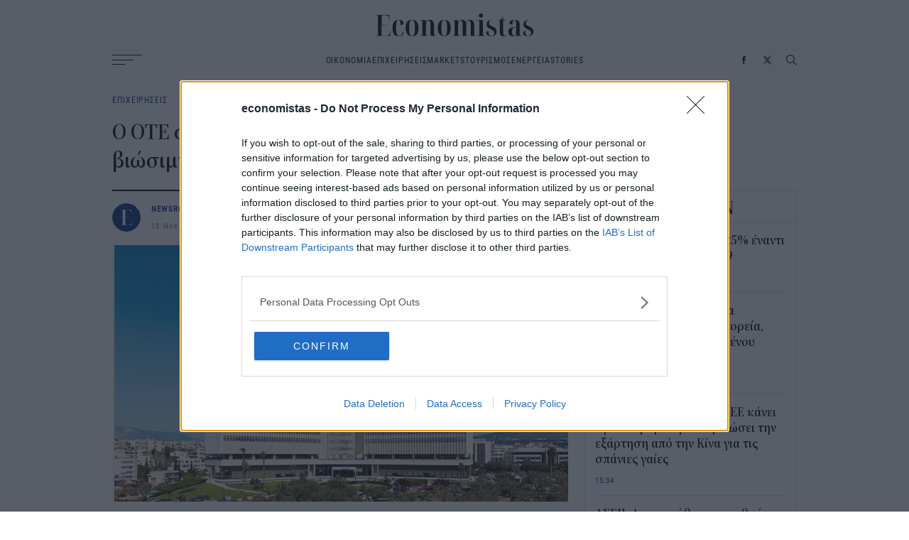

--- FILE ---
content_type: text/html; charset=UTF-8
request_url: https://www.economistas.gr/api/newsfeed
body_size: 1713
content:

<div class=" feed-box-wrapper">
  <div class="feed-box-title font-family-noto letter-spacing-small font-xlarge"><a href="/eidiseis">ΡΟΗ ΕΙΔΗΣΕΩΝ</a></div>
  <div class="feed-box-content">
    <article class="small-teaser-article newsfeed bigger-font-popular">
  

<div class="content">
  <h3 class="title font-medium details-link"><a href="/markets/73837_eyro-ypohorei-kata-025-enanti-toy-dolarioy-sto-11509">Ευρώ: Υποχωρεί κατά 0,25% έναντι του δολαρίου, στο 1,1509</a></h3>
      <div class="info-wrapper font-details font-blue font-family-roboto letter-spacing-normal">16:25</div>
  </div>
</article>
<article class="small-teaser-article newsfeed bigger-font-popular">
  

<div class="content">
  <h3 class="title font-medium details-link"><a href="/oikonomia/73835_stoyrnaras-i-oikonomia-brisketai-se-dynamiki-poreia-para-tin-aney-proigoymenoy">Στουρνάρας: Η οικονομία βρίσκεται σε δυναμική πορεία, παρά την άνευ προηγουμένου αβεβαιότητα</a></h3>
      <div class="info-wrapper font-details font-blue font-family-roboto letter-spacing-normal">16:00</div>
  </div>
</article>
<article class="small-teaser-article newsfeed bigger-font-popular">
  

<div class="content">
  <h3 class="title font-medium details-link"><a href="/diethni/73834_european-newsroom-i-ee-kanei-agona-dromoy-gia-na-meiosei-tin-exartisi-apo-tin-kina">European Newsroom: Η ΕΕ κάνει αγώνα δρόμου για να μειώσει την εξάρτηση από την Κίνα για τις σπάνιες γαίες</a></h3>
      <div class="info-wrapper font-details font-blue font-family-roboto letter-spacing-normal">15:34</div>
  </div>
</article>
<article class="small-teaser-article newsfeed bigger-font-popular">
  

<div class="content">
  <h3 class="title font-medium details-link"><a href="/ergasia-syntaxi/73833_asep-anakoinothike-o-arithmos-ton-symmetehonton-sti-grapti-ilektroniki">ΑΣΕΠ: Ανακοινώθηκε ο αριθμός των συμμετεχόντων στη γραπτή ηλεκτρονική εξέταση 2Γ/2025</a></h3>
      <div class="info-wrapper font-details font-blue font-family-roboto letter-spacing-normal">15:00</div>
  </div>
</article>
<article class="small-teaser-article newsfeed bigger-font-popular">
  

<div class="content">
  <h3 class="title font-medium details-link"><a href="/stories/73832_giati-polles-ploysies-oikogeneies-hanoyn-tin-perioysia-toys-o-pateras-tis-syghronis">Γιατί πολλές πλούσιες οικογένειες χάνουν την περιουσία τους -Ο «πατέρας» της σύγχρονης οικογενειακής διακυβέρνησης εξηγεί</a></h3>
      <div class="info-wrapper font-details font-blue font-family-roboto letter-spacing-normal">14:34</div>
  </div>
</article>
<article class="small-teaser-article newsfeed bigger-font-popular">
  

<div class="content">
  <h3 class="title font-medium details-link"><a href="/epiheiriseis/73831_emporikos-syllogos-peiraios-zita-anotato-orio-05-stis-trapezikes-promitheies-pos">Εμπορικός Σύλλογος Πειραιώς: Ζητά ανώτατο όριο 0,5%, στις τραπεζικές προμήθειες POS και IRIS και διαφάνεια στις συνολικές χρεώσεις στις ΜμΕ</a></h3>
      <div class="info-wrapper font-details font-blue font-family-roboto letter-spacing-normal">14:00</div>
  </div>
</article>
<article class="small-teaser-article newsfeed bigger-font-popular">
  

<div class="content">
  <h3 class="title font-medium details-link"><a href="/ergasia-syntaxi/73830_emirates-diorganonei-open-days-gia-tin-proslipsi-neon-melon-pliromatos">Emirates: Διοργανώνει Open Days για την πρόσληψη νέων μελών πληρώματος καμπίνας στην Ελλάδα</a></h3>
      <div class="info-wrapper font-details font-blue font-family-roboto letter-spacing-normal">13:29</div>
  </div>
</article>
<article class="small-teaser-article newsfeed bigger-font-popular">
  

<div class="content">
  <h3 class="title font-medium details-link"><a href="/stories/73829_o-ceo-poy-ergazetai-11-ores-tin-imera-alla-briskei-hrono-gia-ta-panta-ti-leei-gia-pos">Ο CEO που εργάζεται 11 ώρες την ημέρα, αλλά βρίσκει χρόνο για τα... πάντα -Τι λέει για το πώς τα καταφέρνει»</a></h3>
      <div class="info-wrapper font-details font-blue font-family-roboto letter-spacing-normal">13:15</div>
  </div>
</article>
<article class="small-teaser-article newsfeed bigger-font-popular">
  

<div class="content">
  <h3 class="title font-medium details-link"><a href="/energeia/73828_papastayroy-i-elladaanalambanei-protoboylies-kai-syndiamorfonei-tin-energeiaki">Παπασταύρου: Η Ελλάδα,αναλαμβάνει πρωτοβουλίες και συνδιαμορφώνει την ενεργειακή στρατηγική της ευρύτερης περιοχής</a></h3>
      <div class="info-wrapper font-details font-blue font-family-roboto letter-spacing-normal">13:00</div>
  </div>
</article>
<article class="small-teaser-article newsfeed bigger-font-popular">
  

<div class="content">
  <h3 class="title font-medium details-link"><a href="/ergasia-syntaxi/73827_erhetai-gigantiaio-programma-ergasias-50000-nees-theseis-me-epidotisi">Έρχεται «γιγαντιαίο» πρόγραμμα εργασίας: 50.000 νέες θέσεις με επιδότηση</a></h3>
      <div class="info-wrapper font-details font-blue font-family-roboto letter-spacing-normal">12:34</div>
  </div>
</article>

  </div>
</div>


--- FILE ---
content_type: text/html; charset=UTF-8
request_url: https://www.economistas.gr/api/popularfeed
body_size: 1823
content:

<div class="popular-feed feed-box-wrapper">
  <div class="feed-box-title font-family-noto letter-spacing-small font-xlarge">ΔΗΜΟΦΙΛΗ</div>
  <div class="feed-box-content">
    <article class="small-teaser-article square alt bigger-font-popular">
  

<div class="content">
  <h3 class="title font-medium details-link"><a href="/stories/73829_o-ceo-poy-ergazetai-11-ores-tin-imera-alla-briskei-hrono-gia-ta-panta-ti-leei-gia-pos">Ο CEO που εργάζεται 11 ώρες την ημέρα, αλλά βρίσκει χρόνο για τα... πάντα -Τι λέει για το πώς τα καταφέρνει»</a></h3>
      <div class="info-wrapper font-details font-blue font-family-roboto letter-spacing-normal"><time class='time' datetime='2025-11-03T13:15'>03 Νοε 2025</time></div>
  </div>
      <a href="/stories/73829_o-ceo-poy-ergazetai-11-ores-tin-imera-alla-briskei-hrono-gia-ta-panta-ti-leei-gia-pos" class="image-wrapper">
                        <img src="/sites/default/files/styles/square_small/public/2025-11/ceo-ores-ergasias.jpg?itok=fDNMxdFx"
        srcset="/sites/default/files/styles/square/public/2025-11/ceo-ores-ergasias.jpg?itok=1NXUxbg7 300w,
            /sites/default/files/styles/square_small/public/2025-11/ceo-ores-ergasias.jpg?itok=fDNMxdFx 90w"
        sizes="(max-width: 300px) 90px,
        300px"
        width="90"
        height="90"
        class="image"
        loading="lazy"
        alt="Ντέσμοντ Λιμ" />
    </a>
  </article>
<article class="small-teaser-article square alt bigger-font-popular">
  

<div class="content">
  <h3 class="title font-medium details-link"><a href="/stories/73832_giati-polles-ploysies-oikogeneies-hanoyn-tin-perioysia-toys-o-pateras-tis-syghronis">Γιατί πολλές πλούσιες οικογένειες χάνουν την περιουσία τους -Ο «πατέρας» της σύγχρονης οικογενειακής διακυβέρνησης εξηγεί</a></h3>
      <div class="info-wrapper font-details font-blue font-family-roboto letter-spacing-normal"><time class='time' datetime='2025-11-03T14:34'>03 Νοε 2025</time></div>
  </div>
      <a href="/stories/73832_giati-polles-ploysies-oikogeneies-hanoyn-tin-perioysia-toys-o-pateras-tis-syghronis" class="image-wrapper">
                        <img src="/sites/default/files/styles/square_small/public/2025-02/remote-job.jpg?itok=pWFRAt2m"
        srcset="/sites/default/files/styles/square/public/2025-02/remote-job.jpg?itok=B3AA87rp 300w,
            /sites/default/files/styles/square_small/public/2025-02/remote-job.jpg?itok=pWFRAt2m 90w"
        sizes="(max-width: 300px) 90px,
        300px"
        width="90"
        height="90"
        class="image"
        loading="lazy"
        alt="Remote δουλειές " />
    </a>
  </article>
<article class="small-teaser-article square alt bigger-font-popular">
  

<div class="content">
  <h3 class="title font-medium details-link"><a href="/oikonomia/73812_kayti-i-agora-akiniton-kai-gtrimino-poy-briskontai-oi-pio-prosites-times-agoras-kai">«Καυτή» η αγορά ακινήτων και το γ΄τρίμηνο -Πού βρίσκονται οι πιο προσιτές τιμές αγοράς και ενοικίασης κατοικίας</a></h3>
      <div class="info-wrapper font-details font-blue font-family-roboto letter-spacing-normal"><time class='time' datetime='2025-11-03T08:33'>03 Νοε 2025</time></div>
  </div>
      <a href="/oikonomia/73812_kayti-i-agora-akiniton-kai-gtrimino-poy-briskontai-oi-pio-prosites-times-agoras-kai" class="image-wrapper">
                        <img src="/sites/default/files/styles/square_small/public/2025-03/akinita02.jpg?itok=2b0jiKe-"
        srcset="/sites/default/files/styles/square/public/2025-03/akinita02.jpg?itok=maeE-se6 300w,
            /sites/default/files/styles/square_small/public/2025-03/akinita02.jpg?itok=2b0jiKe- 90w"
        sizes="(max-width: 300px) 90px,
        300px"
        width="90"
        height="90"
        class="image"
        loading="lazy"
        alt="Ακίνητα στην Αθήνα / Φωτογραφία Eurokinissi " />
    </a>
  </article>
<article class="small-teaser-article square alt bigger-font-popular">
  

<div class="content">
  <h3 class="title font-medium details-link"><a href="/koinonia/73795_prosopikos-arithmos-eos-tis-5-noembrioy-epilegoyme-monoi-mas-bima-bima-i-diadikasia">Προσωπικός Αριθμός: Εως τις 5 Νοεμβρίου επιλέγουμε μόνοι μας -Βήμα βήμα η διαδικασία έκδοσης</a></h3>
      <div class="info-wrapper font-details font-blue font-family-roboto letter-spacing-normal"><time class='time' datetime='2025-11-01T10:24'>01 Νοε 2025</time></div>
  </div>
      <a href="/koinonia/73795_prosopikos-arithmos-eos-tis-5-noembrioy-epilegoyme-monoi-mas-bima-bima-i-diadikasia" class="image-wrapper">
                        <img src="/sites/default/files/styles/square_small/public/2025-08/prosopikos-arithmos.jpg?itok=31BlKf6m"
        srcset="/sites/default/files/styles/square/public/2025-08/prosopikos-arithmos.jpg?itok=QtxCAezX 300w,
            /sites/default/files/styles/square_small/public/2025-08/prosopikos-arithmos.jpg?itok=31BlKf6m 90w"
        sizes="(max-width: 300px) 90px,
        300px"
        width="90"
        height="90"
        class="image"
        loading="lazy"
        alt="Προσωπικός αριθμός πολίτη " />
    </a>
  </article>
<article class="small-teaser-article square alt bigger-font-popular">
  

<div class="content">
  <h3 class="title font-medium details-link"><a href="/oikonomia/73802_pliris-epikratisi-toy-psifiakoy-hrimatos-9-stis-10-synallages-anepafes-mia-stis-4">Πλήρης επικράτηση του ψηφιακού χρήματος: 9 στις 10 συναλλαγές ανέπαφες -Μία στις 4 αγορές μέσω smartphone</a></h3>
      <div class="info-wrapper font-details font-blue font-family-roboto letter-spacing-normal"><time class='time' datetime='2025-11-01T13:01'>01 Νοε 2025</time></div>
  </div>
      <a href="/oikonomia/73802_pliris-epikratisi-toy-psifiakoy-hrimatos-9-stis-10-synallages-anepafes-mia-stis-4" class="image-wrapper">
                        <img src="/sites/default/files/styles/square_small/public/2024-03/POS-card.jpg?itok=Ed2Tk-E0"
        srcset="/sites/default/files/styles/square/public/2024-03/POS-card.jpg?itok=5cAVcVkf 300w,
            /sites/default/files/styles/square_small/public/2024-03/POS-card.jpg?itok=Ed2Tk-E0 90w"
        sizes="(max-width: 300px) 90px,
        300px"
        width="90"
        height="90"
        class="image"
        loading="lazy"
        alt="Πληρωμή με κάρτα " />
    </a>
  </article>
<article class="small-teaser-article square alt bigger-font-popular">
  

<div class="content">
  <h3 class="title font-medium details-link"><a href="/oikonomia/73794_elta-i-epomeni-imera-meta-kleisimo-204-katastimaton-ti-tha-ishyei-gia-ergazomenoys">ΕΛΤΑ: Η επόμενη ημέρα μετά το κλείσιμο 204 καταστημάτων -Τι θα ισχύει για εργαζόμενους και εξυπηρέτηση σε νησιά και επαρχία</a></h3>
      <div class="info-wrapper font-details font-blue font-family-roboto letter-spacing-normal"><time class='time' datetime='2025-11-01T09:36'>01 Νοε 2025</time></div>
  </div>
      <a href="/oikonomia/73794_elta-i-epomeni-imera-meta-kleisimo-204-katastimaton-ti-tha-ishyei-gia-ergazomenoys" class="image-wrapper">
                        <img src="/sites/default/files/styles/square_small/public/2024-06/ELTA-logo.jpg?itok=tpWUPFg1"
        srcset="/sites/default/files/styles/square/public/2024-06/ELTA-logo.jpg?itok=cgEsYv64 300w,
            /sites/default/files/styles/square_small/public/2024-06/ELTA-logo.jpg?itok=tpWUPFg1 90w"
        sizes="(max-width: 300px) 90px,
        300px"
        width="90"
        height="90"
        class="image"
        loading="lazy"
        alt="Το σήμα των ΕΛΤΑ" />
    </a>
  </article>

  </div>
</div>


--- FILE ---
content_type: text/html; charset=UTF-8
request_url: https://www.economistas.gr/api/related-articles/1?nid=31373
body_size: 2971
content:
<div class='related-articles grid grid--three-per-row with-borders-multiline with-borders-multiline--vertical with-borders-v--mob'><article class="teaser-article">
  <a href="/epiheiriseis/73831_emporikos-syllogos-peiraios-zita-anotato-orio-05-stis-trapezikes-promitheies-pos" class="image-wrapper">
            <img src="/sites/default/files/styles/big_16_9/public/2025-01/pos-pliromi-apodeixi.jpg?itok=PeQirQes"
      srcset="/sites/default/files/styles/big_16_9/public/2025-01/pos-pliromi-apodeixi.jpg?itok=PeQirQes 768w,
          /sites/default/files/styles/small_16_9/public/2025-01/pos-pliromi-apodeixi.jpg?itok=QdHaAd0u 480w"
      sizes="(max-width: 1024px) 100vw,
      768px"
      width="768"
      height="432"
      class="image"
      loading="lazy"
      alt="Φωτο: Shutterstock" />
  </a>


<div class="content">
  <div class="category font-family-roboto font-tiny letter-spacing-normal font-blue"><a href="/epiheiriseis">ΕΠΙΧΕΙΡΗΣΕΙΣ</a> </div>
  <h3 class="title font-large"><a class="hover-effect-blue" href="/epiheiriseis/73831_emporikos-syllogos-peiraios-zita-anotato-orio-05-stis-trapezikes-promitheies-pos">Εμπορικός Σύλλογος Πειραιώς: Ζητά ανώτατο όριο 0,5%, στις τραπεζικές προμήθειες POS και IRIS και διαφάνεια στις συνολικές χρεώσεις στις ΜμΕ</a></h3>
    <div class="lead font-black">
Ο Εμπορικός Σύλλογος Πειραιώς απέστειλε επιστολή προς το υπουργείο Οικονομικών, το υπουργείο Ανάπτυξης, την Τράπεζα της Ελλάδος και την Ελληνική Ένωση Τραπεζών, ζητώντας ανώτατο όριο ("fee cap") 0,5% στις τραπεζικές προμήθειες POS και IRIS, καθώς και διαφάνεια στις συνολικές χρεώσεις που επιβαρύνουν τις επιχειρήσεις.
</div>
    <div class="info-wrapper font-family-roboto  font-details letter-spacing-normal">
    <span class="author font-details details-link font-black"><a href="/authors/newsroom">NEWSROOM</a></span> / <span class="date font-details font-grey"><time class='time' datetime='2025-11-03T14:00'>03 Νοε 2025</time></span>
  </div>
</div>
</article>
<article class="teaser-article">
  <a href="/epiheiriseis/73821_sunlight-group-oloklirothike-kai-xekinise-na-leitoyrgei-neo-ypersyghrono-kentro" class="image-wrapper">
            <img src="/sites/default/files/styles/big_16_9/public/2025-11/Sunlight-Group-logistic.jpg?itok=E5s41lqy"
      srcset="/sites/default/files/styles/big_16_9/public/2025-11/Sunlight-Group-logistic.jpg?itok=E5s41lqy 768w,
          /sites/default/files/styles/small_16_9/public/2025-11/Sunlight-Group-logistic.jpg?itok=3V3HoIR9 480w"
      sizes="(max-width: 1024px) 100vw,
      768px"
      width="768"
      height="432"
      class="image"
      loading="lazy"
      alt="Sunlight Group: Ενισχύει την Παγκόσμια Εφοδιαστική Αλυσίδα της με Υπερσύγχρονο Κέντρο Logistics στην Ξάνθη συνολικής επένδυσης €21 εκατ." />
  </a>


<div class="content">
  <div class="category font-family-roboto font-tiny letter-spacing-normal font-blue"><a href="/epiheiriseis">ΕΠΙΧΕΙΡΗΣΕΙΣ</a> </div>
  <h3 class="title font-large"><a class="hover-effect-blue" href="/epiheiriseis/73821_sunlight-group-oloklirothike-kai-xekinise-na-leitoyrgei-neo-ypersyghrono-kentro">Sunlight Group: Ολοκληρώθηκε και ξεκίνησε να λειτουργεί το νέο υπερσύγχρονο κέντρο Logistics στην Ξάνθη</a></h3>
    <div class="lead font-black">
Η Sunlight Group, μέλος του Ομίλου Olympia ανακοίνωσε την ολοκλήρωση και λειτουργία νέου υπερσύγχρονου Κέντρου Logistics στην Ξάνθη, συνολικής επένδυσης €21 εκατ. 
</div>
    <div class="info-wrapper font-family-roboto  font-details letter-spacing-normal">
    <span class="author font-details details-link font-black"><a href="/authors/newsroom">NEWSROOM</a></span> / <span class="date font-details font-grey"><time class='time' datetime='2025-11-03T11:33'>03 Νοε 2025</time></span>
  </div>
</div>
</article>
<article class="teaser-article">
  <a href="/epiheiriseis/73820_ebep-sto-programma-ergasion-tis-ee-gia-2026-den-anaferontai-arketes-protoboylies" class="image-wrapper">
            <img src="/sites/default/files/styles/big_16_9/public/2024-02/Vasilis-korkidis.jpg?itok=oayPVMZa"
      srcset="/sites/default/files/styles/big_16_9/public/2024-02/Vasilis-korkidis.jpg?itok=oayPVMZa 768w,
          /sites/default/files/styles/small_16_9/public/2024-02/Vasilis-korkidis.jpg?itok=zbuRHomC 480w"
      sizes="(max-width: 1024px) 100vw,
      768px"
      width="768"
      height="432"
      class="image"
      loading="lazy"
      alt="Ο πρόεδρος του ΕΒΕΠ, Βασίλης Κορκίδης" />
  </a>


<div class="content">
  <div class="category font-family-roboto font-tiny letter-spacing-normal font-blue"><a href="/epiheiriseis">ΕΠΙΧΕΙΡΗΣΕΙΣ</a> </div>
  <h3 class="title font-large"><a class="hover-effect-blue" href="/epiheiriseis/73820_ebep-sto-programma-ergasion-tis-ee-gia-2026-den-anaferontai-arketes-protoboylies">ΕΒΕΠ: Στο πρόγραμμα εργασιών της ΕΕ, για το 2026, δεν αναφέρονται αρκετές πρωτοβουλίες στρατηγικής σημασίας για τον τομέα του εμπορίου</a></h3>
    <div class="lead font-black">
Το Εμπορικό και Βιομηχανικό Επιμελητήριο Πειραιώς ενημερώνει πως, στο τέλος Οκτωβρίου 2025, η Ευρωπαϊκή Επιτροπή δημοσίευσε το πρόγραμμα εργασιών της για το 2026, σηματοδοτώντας μια στροφή από τη νέα νομοθεσία προς την εφαρμογή, την επιβολή και την απλούστευση των κανονισμών.
</div>
    <div class="info-wrapper font-family-roboto  font-details letter-spacing-normal">
    <span class="author font-details details-link font-black"><a href="/authors/newsroom">NEWSROOM</a></span> / <span class="date font-details font-grey"><time class='time' datetime='2025-11-03T10:45'>03 Νοε 2025</time></span>
  </div>
</div>
</article>
<article class="teaser-article">
  <a href="/epiheiriseis/73817_alpha-bank-oloklirothike-i-apoktisi-ton-trapezikon-drastiriotiton-tis-astrobank" class="image-wrapper">
            <img src="/sites/default/files/styles/big_16_9/public/2024-12/Alpha-grafeia.jpg?itok=v5lUT43y"
      srcset="/sites/default/files/styles/big_16_9/public/2024-12/Alpha-grafeia.jpg?itok=v5lUT43y 768w,
          /sites/default/files/styles/small_16_9/public/2024-12/Alpha-grafeia.jpg?itok=8aAVgP_6 480w"
      sizes="(max-width: 1024px) 100vw,
      768px"
      width="768"
      height="432"
      class="image"
      loading="lazy"
      alt="Τα γραφεία της Alpha Bank" />
  </a>


<div class="content">
  <div class="category font-family-roboto font-tiny letter-spacing-normal font-blue"><a href="/epiheiriseis">ΕΠΙΧΕΙΡΗΣΕΙΣ</a> </div>
  <h3 class="title font-large"><a class="hover-effect-blue" href="/epiheiriseis/73817_alpha-bank-oloklirothike-i-apoktisi-ton-trapezikon-drastiriotiton-tis-astrobank">Alpha Bank: Ολοκληρώθηκε η απόκτηση των τραπεζικών δραστηριοτήτων της AstroBank στην Κύπρο</a></h3>
    <div class="lead font-black">
Η Alpha Bank ανακοίνωσε την ολοκλήρωση της απόκτησης του συνόλου σχεδόν των στοιχείων ενεργητικού και παθητικού της AstroBank στην Κύπρο, μέσω της θυγατρικής της Alpha Bank Cyprus Ltd και άλλων εταιρειών του Ομίλου, κατόπιν της λήψης των απαιτούμενων εποπτικών εγκρίσεων.
</div>
    <div class="info-wrapper font-family-roboto  font-details letter-spacing-normal">
    <span class="author font-details details-link font-black"><a href="/authors/newsroom">NEWSROOM</a></span> / <span class="date font-details font-grey"><time class='time' datetime='2025-11-03T10:03'>03 Νοε 2025</time></span>
  </div>
</div>
</article>
<article class="teaser-article">
  <a href="/epiheiriseis/73815_eurobank-apo-tin-kypro-peraitero-epektasi-sti-diethni-skini" class="image-wrapper">
            <img src="/sites/default/files/styles/big_16_9/public/2025-11/Eurobank-new.jpeg?itok=UT_hypAH"
      srcset="/sites/default/files/styles/big_16_9/public/2025-11/Eurobank-new.jpeg?itok=UT_hypAH 768w,
          /sites/default/files/styles/small_16_9/public/2025-11/Eurobank-new.jpeg?itok=8G7jl68V 480w"
      sizes="(max-width: 1024px) 100vw,
      768px"
      width="768"
      height="432"
      class="image"
      loading="lazy"
      alt="Eurobank" />
  </a>


<div class="content">
  <div class="category font-family-roboto font-tiny letter-spacing-normal font-blue"><a href="/epiheiriseis">ΕΠΙΧΕΙΡΗΣΕΙΣ</a> </div>
  <h3 class="title font-large"><a class="hover-effect-blue" href="/epiheiriseis/73815_eurobank-apo-tin-kypro-peraitero-epektasi-sti-diethni-skini">Eurobank: Από την Κύπρο περαιτέρω επέκταση στη διεθνή σκηνή</a></h3>
    <div class="lead font-black">
Η εμπιστοσύνη στην κυπριακή οικονομία και στις προοπτικές της αποτέλεσε τον καθοριστικό λόγο για την απόφαση της Eurobank να προχωρήσει στην εξαγορά και συνένωση με την Ελληνική Τράπεζα, μια απόφαση που σήμερα την καθιστά τη μεγαλύτερη τράπεζα στην Κύπρο. 
</div>
    <div class="info-wrapper font-family-roboto  font-details letter-spacing-normal">
    <span class="author font-details details-link font-black"><a href="/authors/newsroom">NEWSROOM</a></span> / <span class="date font-details font-grey"><time class='time' datetime='2025-11-03T09:33'>03 Νοε 2025</time></span>
  </div>
</div>
</article>
<article class="teaser-article">
  <a href="/epiheiriseis/73789_dei-fiber-1-gbps-me-eu1156-mina-me-gigabit-voucher" class="image-wrapper">
            <img src="/sites/default/files/styles/big_16_9/public/2025-06/deh-fiber.jpg?itok=3YNmqiFN"
      srcset="/sites/default/files/styles/big_16_9/public/2025-06/deh-fiber.jpg?itok=3YNmqiFN 768w,
          /sites/default/files/styles/small_16_9/public/2025-06/deh-fiber.jpg?itok=mE1wQRsd 480w"
      sizes="(max-width: 1024px) 100vw,
      768px"
      width="768"
      height="432"
      class="image"
      loading="lazy"
      alt="ΔΕΗ Fiber" />
  </a>


<div class="content">
  <div class="category font-family-roboto font-tiny letter-spacing-normal font-blue"><a href="/epiheiriseis">ΕΠΙΧΕΙΡΗΣΕΙΣ</a> </div>
  <h3 class="title font-large"><a class="hover-effect-blue" href="/epiheiriseis/73789_dei-fiber-1-gbps-me-eu1156-mina-me-gigabit-voucher">ΔΕΗ Fiber: 1 Gbps με €11,56 το μήνα με Gigabit Voucher</a></h3>
    <div class="lead font-black">
Ο Όμιλος ΔΕΗ, για ακόμα μία φορά, αλλάζει τα δεδομένα στην ελληνική αγορά τηλεπικοινωνιών, καθιερώνοντας το 1 Gbps ως πραγματικά προσιτή ταχύτητα για κάθε νοικοκυριό και επαγγελματία. 
</div>
    <div class="info-wrapper font-family-roboto  font-details letter-spacing-normal">
    <span class="author font-details details-link font-black"><a href="/authors/newsroom">NEWSROOM</a></span> / <span class="date font-details font-grey"><time class='time' datetime='2025-10-31T16:00'>31 Οκτ 2025</time></span>
  </div>
</div>
</article>
</div>

--- FILE ---
content_type: application/javascript
request_url: https://www.economistas.gr/themes/on/js/article.js?v=1.2
body_size: 403
content:
'use strict';
function retrieveFeed(newsFeed, url) {
  var e = new XMLHttpRequest();
  (e.onreadystatechange = function () {
    this.readyState == 4 && this.status == 200 && ((newsFeed.innerHTML = this.responseText), newsFeed.classList.add('loaded'));
  }),
  e.open('GET', url, !0),
  e.setRequestHeader('Cache-Control', 'no-cache, no-store, max-age=0'),
  e.setRequestHeader('Pragma', 'no-cache'),
  e.send();
}

window.addEventListener('load', function () {
  var newsFeed = document.querySelector('.news-feed-body');
  if (newsFeed) {
    retrieveFeed(newsFeed, '/api/newsfeed');
  }
  var popularFeed = document.querySelector('.popular-feed-body');
  if (popularFeed) {
    retrieveFeed(popularFeed, '/api/popularfeed');
  }
  var relatedArticles = document.querySelector('.related-articles-body');
  if (relatedArticles) {
    var node = document.querySelector('.node-article-full');
    var term = node.getAttribute('data-category-term-id');
    var nid = node.getAttribute('data-nid');

    retrieveFeed(relatedArticles, '/api/related-articles/' + term + '?nid=' + nid);
  }

});

window.addEventListener('message', function (msg) {
  if (msg.origin === location.origin) {
    if (msg.data.type === 'height') {
      msg.source.frameElement.height = msg.data.height + 'px';
    }

    if (msg.data === 'finished') {
      msg.source.frameElement.style = '';
    }
  }
});
